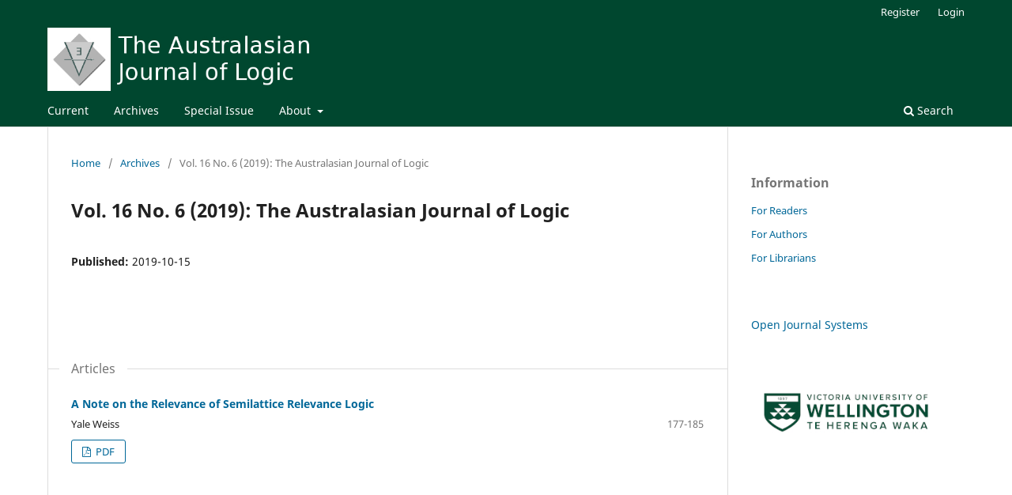

--- FILE ---
content_type: text/html; charset=utf-8
request_url: https://ojs.victoria.ac.nz/ajl/issue/view/639
body_size: 9766
content:
<!DOCTYPE html>
<html lang="en-US" xml:lang="en-US">
<head>
	<meta charset="utf-8">
	<meta name="viewport" content="width=device-width, initial-scale=1.0">
	<title>
		Vol. 16 No. 6 (2019): The Australasian Journal of Logic
							| The Australasian Journal of Logic
			</title>

	
<meta name="generator" content="Open Journal Systems 3.3.0.21" />
<link rel="alternate" type="application/atom+xml" href="https://ojs.victoria.ac.nz/ajl/gateway/plugin/WebFeedGatewayPlugin/atom">
<link rel="alternate" type="application/rdf+xml" href="https://ojs.victoria.ac.nz/ajl/gateway/plugin/WebFeedGatewayPlugin/rss">
<link rel="alternate" type="application/rss+xml" href="https://ojs.victoria.ac.nz/ajl/gateway/plugin/WebFeedGatewayPlugin/rss2">
<!-- Google tag (gtag.js) --> <script async src="https://www.googletagmanager.com/gtag/js?id=G-GXKXVPBP8G"></script> <script> window.dataLayer = window.dataLayer || []; function gtag(){dataLayer.push(arguments);} gtag('js', new Date()); gtag('config', 'G-GXKXVPBP8G'); </script>
	<link rel="stylesheet" href="https://ojs.victoria.ac.nz/ajl/$$$call$$$/page/page/css?name=stylesheet" type="text/css" /><link rel="stylesheet" href="https://ojs.victoria.ac.nz/ajl/$$$call$$$/page/page/css?name=font" type="text/css" /><link rel="stylesheet" href="https://ojs.victoria.ac.nz/lib/pkp/styles/fontawesome/fontawesome.css?v=3.3.0.21" type="text/css" />
</head>
<body class="pkp_page_issue pkp_op_view has_site_logo" dir="ltr">

	<div class="pkp_structure_page">

				<header class="pkp_structure_head" id="headerNavigationContainer" role="banner">
						
 <nav class="cmp_skip_to_content" aria-label="Jump to content links">
	<a href="#pkp_content_main">Skip to main content</a>
	<a href="#siteNav">Skip to main navigation menu</a>
		<a href="#pkp_content_footer">Skip to site footer</a>
</nav>

			<div class="pkp_head_wrapper">

				<div class="pkp_site_name_wrapper">
					<button class="pkp_site_nav_toggle">
						<span>Open Menu</span>
					</button>
										<div class="pkp_site_name">
																<a href="						https://ojs.victoria.ac.nz/ajl/index
					" class="is_img">
							<img src="https://ojs.victoria.ac.nz/public/journals/7/pageHeaderLogoImage_en_US.jpg" width="766" height="116" alt="Australasian Journal of Logic" />
						</a>
										</div>
				</div>

				
				<nav class="pkp_site_nav_menu" aria-label="Site Navigation">
					<a id="siteNav"></a>
					<div class="pkp_navigation_primary_row">
						<div class="pkp_navigation_primary_wrapper">
																				<ul id="navigationPrimary" class="pkp_navigation_primary pkp_nav_list">
								<li class="">
				<a href="https://ojs.victoria.ac.nz/ajl/issue/current">
					Current
				</a>
							</li>
								<li class="">
				<a href="https://ojs.victoria.ac.nz/ajl/issue/archive">
					Archives
				</a>
							</li>
								<li class="">
				<a href="https://ojs.victoria.ac.nz/ajl/announcement">
					Special Issue
				</a>
							</li>
								<li class="">
				<a href="https://ojs.victoria.ac.nz/ajl/about">
					About
				</a>
									<ul>
																					<li class="">
									<a href="https://ojs.victoria.ac.nz/ajl/about">
										About the Journal
									</a>
								</li>
																												<li class="">
									<a href="https://ojs.victoria.ac.nz/ajl/about/submissions">
										Submissions
									</a>
								</li>
																												<li class="">
									<a href="https://ojs.victoria.ac.nz/ajl/about/editorialTeam">
										Editorial Team
									</a>
								</li>
																												<li class="">
									<a href="https://ojs.victoria.ac.nz/ajl/about/privacy">
										Privacy Statement
									</a>
								</li>
																												<li class="">
									<a href="https://ojs.victoria.ac.nz/ajl/about/contact">
										Contact
									</a>
								</li>
																		</ul>
							</li>
			</ul>

				

																						<div class="pkp_navigation_search_wrapper">
									<a href="https://ojs.victoria.ac.nz/ajl/search" class="pkp_search pkp_search_desktop">
										<span class="fa fa-search" aria-hidden="true"></span>
										Search
									</a>
								</div>
													</div>
					</div>
					<div class="pkp_navigation_user_wrapper" id="navigationUserWrapper">
							<ul id="navigationUser" class="pkp_navigation_user pkp_nav_list">
								<li class="profile">
				<a href="https://ojs.victoria.ac.nz/ajl/user/register">
					Register
				</a>
							</li>
								<li class="profile">
				<a href="https://ojs.victoria.ac.nz/ajl/login">
					Login
				</a>
							</li>
										</ul>

					</div>
				</nav>
			</div><!-- .pkp_head_wrapper -->
		</header><!-- .pkp_structure_head -->

						<div class="pkp_structure_content has_sidebar">
			<div class="pkp_structure_main" role="main">
				<a id="pkp_content_main"></a>

<div class="page page_issue">

				<nav class="cmp_breadcrumbs" role="navigation" aria-label="You are here:">
	<ol>
		<li>
			<a href="https://ojs.victoria.ac.nz/ajl/index">
				Home
			</a>
			<span class="separator">/</span>
		</li>
		<li>
			<a href="https://ojs.victoria.ac.nz/ajl/issue/archive">
				Archives
			</a>
			<span class="separator">/</span>
		</li>
		<li class="current" aria-current="page">
			<span aria-current="page">
									Vol. 16 No. 6 (2019): The Australasian Journal of Logic
							</span>
		</li>
	</ol>
</nav>
		<h1>
			Vol. 16 No. 6 (2019): The Australasian Journal of Logic
		</h1>
			<div class="obj_issue_toc">

		
		<div class="heading">

						
				
												
							<div class="published">
				<span class="label">
					Published:
				</span>
				<span class="value">
					2019-10-15
				</span>
			</div>
			</div>

		
		<div class="sections">
			<div class="section">
									<h2>
					Articles
				</h2>
						<ul class="cmp_article_list articles">
									<li>
						
	
<div class="obj_article_summary">
	
	<h3 class="title">
		<a id="article-5416" href="https://ojs.victoria.ac.nz/ajl/article/view/5416">
			A Note on the Relevance of Semilattice Relevance Logic
					</a>
	</h3>

				<div class="meta">
				<div class="authors">
			Yale Weiss
		</div>
		
							<div class="pages">
				177-185
			</div>
		
		
	</div>
	
			<ul class="galleys_links">
																									<li>
																										
	
							

<a class="obj_galley_link pdf" href="https://ojs.victoria.ac.nz/ajl/article/view/5416/7247" aria-labelledby=article-5416>

		
	PDF

	</a>
				</li>
					</ul>
	
	
</div>
					</li>
							</ul>
				</div>
		</div><!-- .sections -->
</div>
	</div>

	</div><!-- pkp_structure_main -->

									<div class="pkp_structure_sidebar left" role="complementary" aria-label="Sidebar">
				<div class="pkp_block block_information">
	<h2 class="title">Information</h2>
	<div class="content">
		<ul>
							<li>
					<a href="https://ojs.victoria.ac.nz/ajl/information/readers">
						For Readers
					</a>
				</li>
										<li>
					<a href="https://ojs.victoria.ac.nz/ajl/information/authors">
						For Authors
					</a>
				</li>
										<li>
					<a href="https://ojs.victoria.ac.nz/ajl/information/librarians">
						For Librarians
					</a>
				</li>
					</ul>
	</div>
</div>
<div class="pkp_block block_developed_by">
	<h2 class="pkp_screen_reader">
		Developed By
	</h2>

	<div class="content">
		<a href="http://pkp.sfu.ca/ojs/">
			Open Journal Systems
		</a>
	</div>
</div>
<div class="pkp_block block_custom" id="customblock-victoria_logo_resized">
	<h2 class="title pkp_screen_reader">victoria_logo_resized</h2>
	<div class="content">
		<p><a title="Victoria University of Wellington Crest" href="https://wgtn.ac.nz" target="_blank" rel="noopener"><img src="https://ojs.victoria.ac.nz/public/site/images/sullivm1/logo-standard-landscape-cmyk-resized.jpg" alt="Victoria University of Wellington Crest" width="290" height="98"></a></p>
	</div>
</div>

			</div><!-- pkp_sidebar.left -->
			</div><!-- pkp_structure_content -->

<div class="pkp_structure_footer_wrapper" role="contentinfo">
	<a id="pkp_content_footer"></a>

	<div class="pkp_structure_footer">

		
		<div class="pkp_brand_footer" role="complementary">
			<a href="https://ojs.victoria.ac.nz/ajl/about/aboutThisPublishingSystem">
				<img alt="More information about the publishing system, Platform and Workflow by OJS/PKP." src="https://ojs.victoria.ac.nz/templates/images/ojs_brand.png">
			</a>
		</div>
	</div>
</div><!-- pkp_structure_footer_wrapper -->

</div><!-- pkp_structure_page -->

<script src="https://ojs.victoria.ac.nz/lib/pkp/lib/vendor/components/jquery/jquery.min.js?v=3.3.0.21" type="text/javascript"></script><script src="https://ojs.victoria.ac.nz/lib/pkp/lib/vendor/components/jqueryui/jquery-ui.min.js?v=3.3.0.21" type="text/javascript"></script><script src="https://ojs.victoria.ac.nz/plugins/themes/default/js/lib/popper/popper.js?v=3.3.0.21" type="text/javascript"></script><script src="https://ojs.victoria.ac.nz/plugins/themes/default/js/lib/bootstrap/util.js?v=3.3.0.21" type="text/javascript"></script><script src="https://ojs.victoria.ac.nz/plugins/themes/default/js/lib/bootstrap/dropdown.js?v=3.3.0.21" type="text/javascript"></script><script src="https://ojs.victoria.ac.nz/plugins/themes/default/js/main.js?v=3.3.0.21" type="text/javascript"></script><script type="text/javascript">
(function (w, d, s, l, i) { w[l] = w[l] || []; var f = d.getElementsByTagName(s)[0],
j = d.createElement(s), dl = l != 'dataLayer' ? '&l=' + l : ''; j.async = true; 
j.src = 'https://www.googletagmanager.com/gtag/js?id=' + i + dl; f.parentNode.insertBefore(j, f); 
function gtag(){dataLayer.push(arguments)}; gtag('js', new Date()); gtag('config', i); })
(window, document, 'script', 'dataLayer', 'UA-20670146-1');
</script>


</body>
</html>
